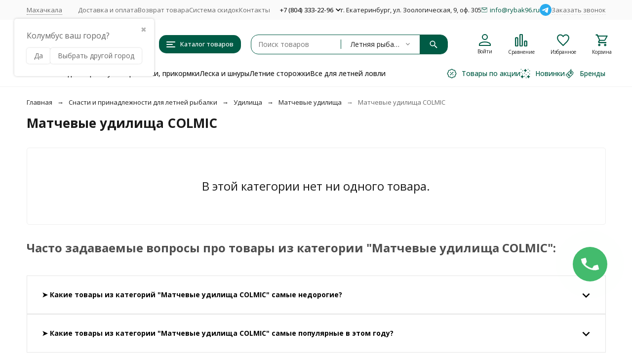

--- FILE ---
content_type: text/css
request_url: https://mahachkala.rybak96.ru/wa-data/public/shop/themes/megashop3/css/megashop.app.mailer.min.css?v=1.4.1.10
body_size: 762
content:
.index-subscribe{background-color:var(--light-color);position:relative}@media (min-width:1024px){.index-subscribe{padding:40px 0}}@media (max-width:1023px){.index-subscribe{padding:30px 0}}@media (min-width:1024px){.index-subscribe__content{display:flex;align-items:flex-start;width:100%;table-layout:fixed}.index-subscribe__icon{width:127px;flex-shrink:0;color:var(--primary-color)}.index-subscribe__info{width:400px;flex-shrink:0;padding-right:100px}.index-subscribe__form{position:relative;flex-grow:1;padding-top:7px}.index-subscribe__header{margin-bottom:15px}.index-subscribe__policy{margin-top:20px;line-height:0}.index-subscribe__input{width:350px}}@media (max-width:1023px){.index-subscribe__content>*{position:relative;z-index:1}.index-subscribe__content .index-subscribe__icon{z-index:0}.index-subscribe__info{margin-bottom:15px}.index-subscribe__info .title{margin-bottom:10px}.index-subscribe__info .index-subscribe__text{font-size:13px;line-height:19px}.index-subscribe__icon{position:absolute;inset:0;margin:auto;z-index:0;pointer-events:none;height:80%;color:var(--primary-color);opacity:.5}.index-subscribe__icon .svg-icon{width:100%;height:100%}}.mailer-decorator{visibility:hidden}.mailer-decorator div[id^=mailer],.mailer-post-decorator div[id^=mailer]{min-height:0!important}.mailer-decorator .form-field__content-container .input-text{width:350px}.mailer-decorator .input-text.wa-error{border-color:#eb5757}.mailer-decorator .wa-after-submit{display:none;width:100%;height:100px!important}.mailer-decorator .wa-after-submit .wa-value{margin:initial;line-height:1.2;font-size:26px;font-weight:700;display:table-cell;vertical-align:middle;text-align:center}@media (max-width:1023px){.mailer-decorator .wa-after-submit .wa-value{font-size:24px;line-height:32px}}.mailer-decorator_js-is-init{visibility:inherit}@media (min-width:1024px){.mailer-decorator__r-button-container{display:none}.mailer-decorator__error{position:absolute}.mailer-decorator__error-field{margin:0}}@media (max-width:1023px){.mailer-decorator .inline-field{display:flex;flex-direction:column}.mailer-decorator .inline-field>*{padding-left:0;padding-right:0}.mailer-decorator .inline-field .inline-field__button{display:none}.mailer-decorator .button{font-size:16px;padding:9px 19px 10px;width:100%}.mailer-decorator .form-field__content-container .input-text,.mailer-decorator .inline-field__content .input-text{width:100%}}.mailer-post-decorator{visibility:hidden}.mailer-post-decorator .form-field__content-container .input-text{width:350px}.mailer-post-decorator .wa-after-submit{display:none;width:100%;height:100px!important}.mailer-post-decorator .wa-after-submit .wa-value{margin:initial;line-height:1.2;font-size:26px;font-weight:700;display:flex;justify-content:center;align-items:center}@media (max-width:1023px){.mailer-post-decorator .wa-after-submit .wa-value{font-size:24px;line-height:32px}}.mailer-post-decorator_js-is-init{visibility:inherit}@media (min-width:1024px){.mailer-post-decorator__r-button-container{display:none}}@media (max-width:1023px){.mailer-post-decorator .form-field__content-container .input-text,.mailer-post-decorator .inline-field .input-text{width:100%}.mailer-post-decorator .inline-field{display:flex;justify-content:space-between}.mailer-post-decorator .inline-field__content{flex-grow:1}.mailer-post-decorator .inline-field__button{display:none}.mailer-post-decorator .button{font-size:16px;padding:9px 19px 10px;width:100%}}

--- FILE ---
content_type: text/css
request_url: https://mahachkala.rybak96.ru/wa-apps/shop/plugins/buy1click/css/buy1click.css?v=1.30.6
body_size: 4433
content:
@font-face {
    font-family: 'Buy1click-Roboto';
    src: url('../fonts/Roboto/Roboto-Regular.eot');
    src:
        url('../fonts/Roboto/Roboto-Regular.eot?#iefix') format('embedded-opentype'),
        url('../fonts/Roboto/Roboto-Regular.woff2') format('woff2'),
        url('../fonts/Roboto/Roboto-Regular.woff') format('woff'),
        url('../fonts/Roboto/Roboto-Regular.ttf') format('truetype');
    font-weight: normal;
    font-style: normal;
}

@font-face {
    font-family: 'Buy1click-Roboto';
    src: url('../fonts/Roboto/Roboto-Medium.eot');
    src:
        url('../fonts/Roboto/Roboto-Medium.eot?#iefix') format('embedded-opentype'),
        url('../fonts/Roboto/Roboto-Medium.woff2') format('woff2'),
        url('../fonts/Roboto/Roboto-Medium.woff') format('woff'),
        url('../fonts/Roboto/Roboto-Medium.ttf') format('truetype');
    font-weight: 500;
    font-style: normal;
}

.buy1click-form,
.buy1click-form *,
.buy1click-form *:before,
.buy1click-form *:after {
    box-sizing: border-box;
}

.buy1click-form,
.buy1click-form *,
.buy1click-input-text,
.buy1click-button,
.buy1click-form-button,
.buy1click-select.jq-selectbox .jq-selectbox__search input {
    font-family: 'Buy1click-Roboto', Arial, sans-serif !important;
}

.buy1click-form,
.buy1click-input-text,
.buy1click-button,
.buy1click-form-button,
.buy1click-select.jq-selectbox .jq-selectbox__search input {
    font-size: 14px;
    color: #333333;
    line-height: normal;
}

/* buy1click-form-button */

.buy1click-button,
.buy1click-form-button {
    position: relative;
    width: auto !important;
    height: auto !important;
    padding: 10px 20px;
    outline: none;
    border: 0;
    border-radius: 5px;
    background-color: #f2994a;
    color: #ffffff;
    text-align: center;
    font-weight: 500;
    cursor: pointer;
    transition: background-color .2s ease-in-out, color .2s ease-in-out, border-color .2s ease-in-out;
}

.buy1click-button__loader,
.buy1click-form-button__loader {
    position: absolute;
    left: 0;
    top: 0;
    right: 0;
    bottom: 0;
    margin: auto;
}

.buy1click-button__loader-spinner,
.buy1click-form-button__loader-spinner {
    stroke: #ffffff;
}

.buy1click-button.buy1click-open-button_loading,
.buy1click-form-button_loading {
    color: transparent !important;
}

.buy1click-button.buy1click-open-button_loading .buy1click-button__loader,
.buy1click-form-button_loading .buy1click-form-button__loader {
    display: block;
    animation: rotating 1s linear infinite;
}

.buy1click-button:hover,
.buy1click-form-button:hover {
    background-color: #ed8a32;
}

.buy1click-button[disabled],
.buy1click-button[disabled]:hover,
.buy1click-form .buy1click-form-button[disabled],
.buy1click-form .buy1click-form-button[disabled]:hover {
    background-color: #f2f2f2;
    color: #e0e0e0;
    cursor: default;
}

.buy1click-button[disabled] .buy1click-button__loader-spinner,
.buy1click-button[disabled]:hover .buy1click-button__loader-spinner,
.buy1click-form .buy1click-form-button[disabled] .buy1click-form-button__loader-spinner,
.buy1click-form .buy1click-form-button[disabled]:hover .buy1click-form-button__loader-spinner {
    stroke: #888888;
}

/* buy1click-form */

.buy1click-form__overlay {
    position: fixed;
    top: 0;
    right: 0;
    bottom: 0;
    left: 0;
    overflow: auto;
    background-color: rgba(0, 0, 0, .7);
    z-index: 1000000;
}

.buy1click-form__overlay-inner {
    display: table;
    width: 100%;
    height: 100%;
}

.buy1click-form__inner {
    display: table-cell;
    padding: 50px 0;
    vertical-align: middle;
    text-align: center;
}

.buy1click-form__content {
    position: relative;
    display: inline-block;
    padding: 25px;
    width: 520px;
    border-radius: 5px;
    background-color: #ffffff;
    box-shadow: 0 0 10px rgba(0, 0, 0, .15);
    text-align: left;
}

.buy1click-form__close-button {
    position: absolute;
    top: 25px;
    right: 25px;
    width: 14px;
    height: 14px;
    cursor: pointer;
}

.buy1click-form__header {
    margin-bottom: 25px;
    font-weight: 500;
    font-size: 18px;
}

.buy1click-form__sub-header {
    margin-top: 25px;
    margin-bottom: 15px;
    font-weight: 500;
    font-size: 16px;
}

.buy1click-form__items {
    margin-bottom: 25px;
}

.buy1click-form__contact-info {
    margin-bottom: 25px;
}

.buy1click-form__field + .buy1click-form__field {
    margin-top: 15px;
}

.buy1click-form__submit-button {
    padding-top: 15px;
    padding-bottom: 15px;
    display: block;
    width: 100% !important;
    font-size: 16px;
    margin-top: 25px;
}

.buy1click-form__shipping,
.buy1click-form__payments {
    margin-bottom: 25px;
}

.buy1click-form__shipping .buy1click-form__sub-header-loader,
.buy1click-form__payments .buy1click-form__sub-header-loader {
    opacity: 0;
    margin-left: 10px;
    vertical-align: middle;
    transition: opacity .2s ease-in-out;
}

.buy1click-form__shipping_loading .buy1click-form__sub-header-loader,
.buy1click-form__payments_loading .buy1click-form__sub-header-loader {
    opacity: 1;
}

.buy1click-form__shipping_loading .buy1click-form__shipping-one,
.buy1click-form__payments_loading .buy1click-form__payment {
    opacity: .5;
}

.buy1click-form__shipping-one + .buy1click-form__shipping-one {
    margin-top: 15px;
}

.buy1click-form__payment + .buy1click-form__payment {
    margin-top: 15px;
}

.buy1click-form__captcha {
    margin: 25px 0;
}

.buy1click-form__captcha .wa-captcha {
    padding: 0;
}

.buy1click-form__captcha .wa-captcha p {
    display: block;
    clear: both;
}

.buy1click-form__captcha .smart-captcha {
    padding: 0 1px;
}

.buy1click-form__text {
    margin: 10px 0;
}

.buy1click-form__policy {
    margin-top: 25px;
    margin-bottom: 25px;
}

.buy1click-form__policy a {
    color: #f2994a;
    text-decoration: none;
}

.buy1click-form__policy a:hover {
    color: #f2994a;
    text-decoration: underline;
}

.buy1click-form__policy p {
    margin: 0;
}

.buy1click-form__error {
    background: rgba(250, 55, 55, .1);
    border-radius: 4px;
    color: #fa3737;
    padding: 6px 15px;
    margin: 25px 0;
}

.buy1click-form__confirmation {
    margin-top: 25px;
    margin-bottom: 25px;
}

.buy1click-form__re-send-block {
    margin-top: 5px;
    font-size: .95em;
}

.buy1click-form__re-send-link {
    color: #f2994a;
    text-decoration: dashed;
    cursor: pointer;
}

.buy1click-form__re-send-link:hover {
    color: #f2994a;
    text-decoration: none;
}

.buy1click-form_min-total-error .buy1click-form__contact-info,
.buy1click-form_min-total-error .buy1click-form__shipping,
.buy1click-form_min-total-error .buy1click-form__payments,
.buy1click-form_min-total-error .buy1click-form__comment,
.buy1click-form_min-total-error .buy1click-form__confirmation,
.buy1click-form_min-total-error .buy1click-form__captcha,
.buy1click-form_min-total-error .buy1click-form__policy,
.buy1click-form_available-error .buy1click-form__contact-info,
.buy1click-form_available-error .buy1click-form__shipping,
.buy1click-form_available-error .buy1click-form__payments,
.buy1click-form_available-error .buy1click-form__comment,
.buy1click-form_available-error .buy1click-form__confirmation,
.buy1click-form_available-error .buy1click-form__captcha,
.buy1click-form_available-error .buy1click-form__policy {
    display: none;
}

@media all and (max-width: 719px) {
    .buy1click-form__extend-elem {
        display: none !important;
    }
}

@media all and (min-width: 720px) {
    .buy1click-form_not-extend .buy1click-form__extend-elem {
        display: none !important;
    }

    .buy1click-form_extend .buy1click-form__not-extend-elem {
        display: none !important;
    }

    .buy1click-form_extend .buy1click-form__content {
        width: 720px;
        padding: 30px 40px 40px;
    }

    .buy1click-form_extend .buy1click-form__contact-info {
        margin-right: -16px;
    }

    .buy1click-form_extend .buy1click-form__contact-info-group {
        display: inline-block;
        vertical-align: top;
        width: 312px;
        margin-top: -25px;
        margin-right: 16px;
    }

    .buy1click-form_extend .buy1click-form__payments {
        margin-right: -16px;
        margin-bottom: 10px;
    }

    .buy1click-form_extend .buy1click-form__payment {
        display: inline-block;
        vertical-align: top;
        width: 312px;
        margin-top: 0;
        margin-bottom: 15px;
        margin-right: 16px;
    }

    .buy1click-form_extend .buy1click-form__coupon {
        width: 312px !important;
    }

    .buy1click-form_extend .buy1click-shipping__est-delivery {
        display: block;
        font-size: 12px;
        color: #828282;
        margin-top: 5px;
    }

    .buy1click-form_extend .buy1click-shipping__comment {
        display: block;
        font-size: 12px;
        color: #828282;
        margin-top: 5px;
    }

    .buy1click-form_extend .buy1click-shipping__rate_empty,
    .buy1click-form_extend .buy1click-shipping__compare-rate_empty,
    .buy1click-form_extend .buy1click-shipping__est-delivery_empty,
    .buy1click-form_extend .buy1click-shipping__comment_empty {
        display: none;
    }

    .buy1click-form_extend .buy1click-shipping__col_rate {
        width: 250px;
    }

    .buy1click-form_extend .buy1click-form__items-header {
        display: table;
    }

    .buy1click-form_extend .buy1click-items-header__col_price,
    .buy1click-form_extend .buy1click-item__col_price {
        width: 120px;
        text-align: left;
        padding: 0;
    }

    .buy1click-form_extend .buy1click-items-header__col_quantity,
    .buy1click-form_extend .buy1click-item__col_quantity {
        width: 107px;
        text-align: left;
        padding: 0;
    }

    .buy1click-form_extend .buy1click-items-header__col_total,
    .buy1click-form_extend .buy1click-item__col_total {
        width: 140px;
        text-align: left;
    }
}

/* buy1click-input-text */

.buy1click-input-text,
input[type='text'].buy1click-input-text,
.buy1click-form__captcha .wa-captcha-input,
.buy1click-select.jq-selectbox .jq-selectbox__search input,
.buy1click-textarea {
    padding: 0 15px;
    max-width: 100%;
    width: auto !important;
    height: 30px !important;
    outline: none;
    border: 1px solid #e0e0e0;
    border-radius: 4px;
    background: #ffffff;
    line-height: 28px;
    box-shadow: none;
    transition: border-color .2s ease-in-out;
    -webkit-appearance: none;
    -moz-appearance: none;
    -ms-appearance: none;
    appearance: none;
}

.buy1click-input-text:focus,
input[type='text'].buy1click-input-text:focus,
.buy1click-form__captcha .wa-captcha-input:focus,
.buy1click-select.jq-selectbox .jq-selectbox__search input:focus,
.buy1click-textarea:focus {
    border-color: #f2994a;
}

.buy1click-input-text::-webkit-input-placeholder {
    opacity: .5;
}
.buy1click-input-text::placeholder {
    opacity: .5;
}
.buy1click-input-text::-moz-placeholder {
    opacity: .5;
}
.buy1click-input-text:-ms-input-placeholder {
    opacity: .5;
}
.buy1click-input-text:-moz-placeholder {
    opacity: .5;
}

.buy1click-input-text_fill,
input[type='text'].buy1click-input-text {
    width: 100% !important;
}

/* buy1click-textarea */

.buy1click-textarea {
    padding: 5px 15px;
    width: 100% !important;
    height: 120px !important;
}

/* buy1click-items-header */

.buy1click-items-header {
    display: none;
    width: 100%;
    table-layout: fixed;
}

.buy1click-items-header__col {
    display: table-cell;
    font-size: 11px;
    color: #828282;
}

/* buy1click-item */

.buy1click-item {
    display: table;
    min-height: 40px;
    width: 100%;
    table-layout: fixed;
}

.buy1click-item__col {
    display: table-cell;
    padding: 5px 0;
    vertical-align: middle;
}

.buy1click-items-header__col_photo,
.buy1click-item__col_photo {
    padding-right: 10px;
    width: 50px;
}

.buy1click-items-header__col_info,
.buy1click-item__col_info {
    padding-right: 39px;
}

.buy1click-items-header__col_quantity,
.buy1click-item__col_quantity {
    width: 64px;
    text-align: right;
}

.buy1click-items-header__col_price,
.buy1click-item__col_price {
    padding-left: 19px;
    width: 139px;
    text-align: right;
}

.buy1click-item__name,
.buy1click-item__sku-name {
    font-weight: 500;
}

.buy1click-item__phone {
    vertical-align: top;
}

.buy1click-item__prices {
    display: flex;
    align-items: baseline;
    flex-flow: row wrap-reverse;
    gap: 2px 8px;
}

.buy1click-item__price,
.buy1click-item__total {
    font-weight: 500;
}

.buy1click-item__price_sale {
    color: #ff3131;
}

.buy1click-item__compare-price {
    color: #979797;
    font-weight: 500;
    text-decoration: line-through;
    font-size: 12px;
}

.buy1click-item__photo {
    width: 40px;
    height: 40px;
}

.buy1click-item__service {
    display: block;
    margin-top: 5px;
    font-size: 12px;
    color: #828282;
}

/* buy1click-item-quantity */

.buy1click-item-quantity {
    display: flex;
    white-space: nowrap;
}

.buy1click-item-quantity__input {
    width: 30px !important;
    padding: 0 !important;
    border: 1px solid #e0e0e0 !important;
    border-right: 0 !important;
    border-left: 0 !important;
    vertical-align: top;
    text-align: center;
    border-radius: 0 !important;
    -webkit-appearance: textfield;
    -moz-appearance: textfield;
}
.buy1click-item-quantity__input::-webkit-outer-spin-button,
.buy1click-item-quantity__input::-webkit-inner-spin-button {
    -webkit-appearance: none;
    -moz-appearance: none;
    appearance: none;
}

.buy1click-item-quantity__minus,
.buy1click-item-quantity__plus {
    position: relative;
    display: inline-block;
    width: 17px;
    height: 30px;
    border: 1px solid #e0e0e0;
    vertical-align: top;
    cursor: pointer;
}

.buy1click-item-quantity__minus-icon,
.buy1click-item-quantity__plus-icon {
    position: absolute;
    top: 0;
    right: 0;
    bottom: 0;
    left: 0;
    display: block;
    margin: auto;
    content: '';
}

.buy1click-item-quantity__minus {
    border-radius: 4px 0 0 4px;
}

.buy1click-item-quantity__plus {
    border-radius: 0 4px 4px 0;
}

/* buy1click-form-field */

.buy1click-form-field {
    display: block;
    position: relative;
}

.buy1click-form-field__label {
    display: block;
    margin-bottom: 5px;
    color: #828282;
    font-size: 12px;
}

.buy1click-form-field__box {
    display: block;
}

.buy1click-form-field__box + .buy1click-form-field__box {
    margin-top: 5px;
}

.buy1click-form-field__error {
    display: none;
}

.buy1click-form-field_error .buy1click-form-field__input,
.buy1click-form-field_error input[type='text'].buy1click-form-field__input {
    border-color: #fa3737;
}

.buy1click-form-field_error .buy1click-form-field__error {
    display: block;
    position: absolute;
    top: 100%;
    right: 0;
    margin-top: 5px;
    padding: 4px 10px;
    border-radius: 2px;
    background-color: #fa3737;
    color: #ffffff;
    font-size: 10px;
}

.buy1click-form-field_error .buy1click-form-field__error:before {
    position: absolute;
    top: -3px;
    right: 10px;
    display: block;
    border: 4px solid transparent;
    border-top-width: 0;
    border-bottom-color: #fa3737;
    content: '';
}

.buy1click-form-field_required .buy1click-form-field__label:after {
    color: #fa3737;
    content: ' *';
}

/* buy1click-region-field */

.buy1click-region-field__with-variants {
    display: none;
}

.buy1click-region-field_with-variants .buy1click-region-field__without-variants {
    display: none;
}

.buy1click-region-field_with-variants .buy1click-region-field__with-variants {
    display: block;
}

/* buy1click-select */

.buy1click-select.jq-selectbox {
    max-width: 100%;
    min-width: 100%;
}

.buy1click-select.jq-selectbox.opened {
    z-index: 11 !important;
}

.buy1click-select.jq-selectbox .jq-selectbox__search {
    margin: 5px;
}

.buy1click-select.jq-selectbox .jq-selectbox__select {
    overflow: hidden;
    padding: 0 38px 0 15px;
    width: 100%;
    height: 30px;
    border: 1px solid #e0e0e0;
    border-radius: 4px;
    background: #ffffff;
    cursor: pointer;
    transition: border-color .2s ease-in-out;
    box-shadow: none;
}

.buy1click-select.jq-selectbox .jq-selectbox__trigger {
    position: absolute;
    top: 0;
    right: 15px;
    bottom: 0;
    margin: auto 0;
    width: 8px;
    height: 5px;
    font-size: 0;
    line-height: 0;
    border: 0;
}

.buy1click-select.jq-selectbox .jq-selectbox__trigger-arrow {
    display: none;
}

.buy1click-select.jq-selectbox .jq-selectbox__select-text {
    line-height: 28px;
}

.buy1click-select.jq-selectbox .jq-selectbox__dropdown {
    margin-top: 5px;
    min-width: 100%;
    max-width: 100%;
    border: 1px solid #e0e0e0;
    border-radius: 4px;
    background: #ffffff;
}

.buy1click-select.jq-selectbox .jq-selectbox__dropdown ul {
    margin: 0;
    padding: 0;
    list-style: none;
}

.buy1click-select.jq-selectbox .jq-selectbox__dropdown ul li {
    padding: 6px 15px;
    cursor: pointer;
    color: #828282;
    margin: 0;
    white-space: normal;
    transition: none !important;
}

.buy1click-select.jq-selectbox .jq-selectbox__dropdown ul li.sel {
    color: #f2994a;
}

.buy1click-select.jq-selectbox .jq-selectbox__dropdown ul li.selected,
.buy1click-select.jq-selectbox .jq-selectbox__dropdown ul li:hover {
    background-color: #f2f2f2 !important;
    color: #828282;
}

.buy1click-select.jq-selectbox .jq-selectbox__search input {
    width: 100% !important;
}

.buy1click-select_fill {
    width: 100% !important;
    vertical-align: top;
}

.buy1click-select.jq-selectbox.focused .jq-selectbox__select {
    border-color: #f2994a;
}

.buy1click-select.jq-selectbox .jq-selectbox__not-found {
    padding: 6px 15px 9px;
    cursor: pointer;
    color: #828282;
    margin: 0;
}

/* buy1click-shipping */

.buy1click-shipping,
.buy1click-payment {
    display: block;
    padding: 14px 15px;
    border: 1px solid #828282;
    border-radius: 5px;
    background: #ffffff;
    color: #828282;
    cursor: pointer;
    transition: border-color .2s ease-in-out, color .2s ease-in-out, opacity .2s ease-in-out;
}

.buy1click-shipping__input,
.buy1click-payment__input {
    display: none;
}

.buy1click-shipping__inner,
.buy1click-payment__inner {
    display: table;
    width: 100%;
    table-layout: fixed;
}

.buy1click-shipping__col,
.buy1click-payment__col {
    display: table-cell;
    vertical-align: middle;
}

.buy1click-shipping__col_radio,
.buy1click-payment__col_radio {
    padding-right: 15px;
    width: 35px;
}

.buy1click-shipping__col_rate {
    width: 120px;
    text-align: right;
    padding-left: 15px;
}

.buy1click-shipping__col_logo {
    display: none;
}

.buy1click-payment__col_logo {
    display: none;
}

.buy1click-shipping__rates,
.buy1click-payment__rates {
    display: none;
}

.buy1click-shipping__name,
.buy1click-payment__name {
    display: block;
}

.buy1click-shipping__icon-checked,
.buy1click-payment__icon-checked {
    display: none;
}

.buy1click-shipping__icon-unchecked,
.buy1click-payment__icon-unchecked {
    display: block;
}

.buy1click-shipping__icon-radio,
.buy1click-payment__icon-radio {
    vertical-align: top;
}

.buy1click-shipping_has-rates .buy1click-shipping__rates {
    display: inline-block;
    margin-top: 5px;
}

.buy1click-shipping_has-rates .buy1click-shipping__col_radio,
.buy1click-shipping_has-rates .buy1click-shipping__col_info,
.buy1click-shipping_has-custom-fields .buy1click-shipping__col_radio,
.buy1click-shipping_has-custom-fields .buy1click-shipping__col_info {
    vertical-align: top;
}

.buy1click-shipping_has-rates .buy1click-shipping__icon-radio {
    margin-top: -2px;
}

.buy1click-shipping_checked,
.buy1click-payment_checked {
    border-color: #f2994a;
    color: #333333;
}

.buy1click-shipping_checked .buy1click-shipping__icon-unchecked,
.buy1click-payment_checked .buy1click-payment__icon-unchecked {
    display: none;
}

.buy1click-shipping_checked .buy1click-shipping__icon-checked,
.buy1click-payment_checked .buy1click-payment__icon-checked {
    display: block;
}

.buy1click-shipping__rate {
    display: block;
    font-weight: 500;
}

.buy1click-shipping__compare-rate {
    font-size: 12px;
    color: #828282;
    text-decoration: line-through;
}

.buy1click-shipping__est-delivery {
    display: none;
}

.buy1click-shipping__comment {
    display: none;
}

.buy1click-shipping__custom-fields {
    display: block;
    margin-top: 5px;
}

/* buy1click-payment */

.buy1click-payment__col_name {
    text-align: center;
}

.buy1click-payment__name {
    margin-left: -35px;
    padding: 0 35px;
}

/* buy1click-confirmation */

.buy1click-confirmation__inner {
    display: table;
    width: 100%;
    table-layout: fixed;
}

.buy1click-confirmation__col {
    display: table-cell;
    vertical-align: top;
}

/* buy1click-total-box */

.buy1click-total-box {
    padding-top: 4px;
}

.buy1click-total-box__inner {
    display: table;
    width: 100%;
    table-layout: fixed;
}

.buy1click-total-box__row {
    display: table-row;
}

.buy1click-total-box__row_total .buy1click-total-box__col {
    font-size: 16px;
}

.buy1click-total-box__col {
    display: table-cell;
    padding-top: 22px;
    width: 148px;
    vertical-align: top;
    text-align: right;
    font-weight: 500;
}

.buy1click-total-box__label {
    font-weight: normal;
}
.buy1click-total-box__ignore-delivery-label {
    display: block;
    font-weight: normal;
    font-size: .8em;
    color: #666;
}

.buy1click-total-box__prices {
    display: inline-flex;
    align-items: baseline;
    flex-flow: row wrap-reverse;
    gap: 2px 8px;
}

.buy1click-total-box__total-price_sale {
    color: #ff3131;
}

.buy1click-total-box__compare-price {
    color: #979797;
    font-weight: 500;
    text-decoration: line-through;
    font-size: 14px;
}

/* buy1click-checkbox-box */

.buy1click-checkbox-box {
    display: inline-table;
    vertical-align: top;
    table-layout: fixed;
    cursor: pointer;
}

.buy1click-checkbox-box__checkbox {
    display: table-cell;
    vertical-align: top;
    padding-right: 15px;
    width: 35px;
}

.buy1click-checkbox-box__label {
    display: table-cell;
    vertical-align: middle;
}

/* buy1click-checkbox */

.buy1click-checkbox.jq-checkbox,
.buy1click-checkbox.jq-checkbox.focused {
    position: relative;
    vertical-align: top;
    width: 20px;
    height: 20px;
    border: 2px solid #828282;
    border-radius: 2px;
    background: #ffffff;
    cursor: pointer;
    transition: border-color .2s ease-in-out;
}

.buy1click-checkbox.jq-checkbox .jq-checkbox__div {
    visibility: hidden;
    position: absolute;
    left: 0;
    right: 0;
    top: 0;
    bottom: 0;
    margin: auto;
    width: 12px;
    height: 9px;
    background: #ffffff !important;
    box-shadow: none;
}

.buy1click-checkbox.jq-checkbox.checked {
    border-color: #f2994a;
}

.buy1click-checkbox.jq-checkbox.checked .jq-checkbox__div {
    visibility: visible;
}

.buy1click-checkbox__icon {
    vertical-align: top;
}

/* buy1click-body */

.buy1click-body {
    overflow: hidden;
}

/* buy1click-ruble */

.buy1click-ruble {
    display: inline !important;
}

.buy1click-ruble::before {
    content: '₽';
}

.buy1click-ruble::after {
    content: none !important;
}

.buy1click-ruble__inner {
    font-size: 0;
}

@keyframes rotating {
    from {
        transform: rotate(0deg);
        -o-transform: rotate(0deg);
        -ms-transform: rotate(0deg);
        -moz-transform: rotate(0deg);
        -webkit-transform: rotate(0deg);
    }
    to {
        transform: rotate(360deg);
        -o-transform: rotate(360deg);
        -ms-transform: rotate(360deg);
        -moz-transform: rotate(360deg);
        -webkit-transform: rotate(360deg);
    }
}

.buy1click-loader {
    display: inline-block;
    vertical-align: top;
    animation: rotating 1s linear infinite;
}

.buy1click-loader_button {
    display: none;
    animation: none;
}

.buy1click-form__total-box {
    transition: color .2s ease-in-out;
}

.buy1click-form__total-box .buy1click-form__total-loader {
    opacity: 0;
    margin-right: 10px;
    transition: opacity .2s ease-in-out;
}

.buy1click-form__total-box_loading .buy1click-form__total-loader {
    opacity: 1;
}

.buy1click-form__total-box_loading {
    color: rgba(51, 51, 51, .5);
}

.buy1click-form__confirmation-channel-address[readonly] {
    border-color: #cfcfcf;
    background: #f0f0f0;
    color: #bbb;
}

.buy1click-form__submit-contact-confirmation-button {
    padding-top: 15px;
    padding-bottom: 15px;
    display: block;
    width: 100% !important;
    font-size: 16px;
    margin-top: 25px;
}

.buy1click-form__form_hidden,
.buy1click-form__error_hidden,
.buy1click-form__re-send-timer-wrapper_hidden,
.buy1click-form__re-send-link_hidden,
.buy1click-form-field_hidden {
    display: none;
}

@media all and (max-width: 520px) {
    .buy1click-form__overlay {
        overflow-y: scroll;
        overflow-x: hidden;
        -webkit-overflow-scrolling: touch;
        top: -70px;
        padding-bottom: 70px;
        transform: translateY(70px);
    }

    .buy1click-form__overlay > * {
        -webkit-transform: translateZ(0px);
    }

    .buy1click-form__inner {
        padding: 0;
    }

    .buy1click-form__content {
        width: 100vw;
        min-height: 100vh;
        border-radius: 0;
        padding: 25px;
    }

    .buy1click-form__header {
        margin: -25px -25px 0;
        padding: 19px 25px;
        border-bottom: 1px solid #f2f2f2;
    }

    .buy1click-form__close-button {
        top: 23px;
    }

    .buy1click-item {
        position: relative;
        display: block;
        width: auto;
        border-bottom: 1px solid #f2f2f2;
        margin-left: -25px;
        margin-right: -25px;
        padding: 25px;
    }

    .buy1click-item__col {
        display: block;
    }

    .buy1click-item__col_photo {
        width: auto !important;
        position: absolute;
        left: 25px;
        top: 25px;
    }

    .buy1click-item__col_info {
        padding-right: 0;
    }

    .buy1click-item__col_price {
        padding-left: 0;
        text-align: left;
        width: auto;
    }

    .buy1click-item__col_quantity {
        width: auto;
        text-align: left;
    }

    .buy1click-item__name,
    .buy1click-item__sku-name {
        font-size: 16px;
    }

    .buy1click-item__service {
        font-size: 14px;
    }

    .buy1click-item__price {
        font-size: 24px;
    }

    .buy1click-item-quantity__input {
        width: 50px;
        height: 40px;
        font-size: 18px;
    }

    .buy1click-item-quantity__minus,
    .buy1click-item-quantity__plus {
        width: 30px;
        height: 40px;
    }

    .buy1click-item-quantity__minus:before {
        width: 14px;
        height: 2px;
    }

    .buy1click-item-quantity__plus:before {
        width: 14px;
        height: 14px;
    }

    .buy1click-form-field__label {
        font-size: 14px;
    }

    .buy1click-input-text,
    input[type='text'].buy1click-input-text,
    .buy1click-form__captcha .wa-captcha-input,
    .buy1click-select.jq-selectbox .jq-selectbox__search input {
        height: 40px !important;
        line-height: 38px;
        font-size: 16px;
    }

    .buy1click-form-field_error .buy1click-form-field__error {
        font-size: 12px;
    }

    .buy1click-confirmation__inner {
        display: block;
    }

    .buy1click-confirmation__col {
        display: block;
    }

    .buy1click-form__coupon {
        width: 100%;
    }

    .buy1click-form__total-box {
        margin: 15px 0;
    }

    .buy1click-total-box {
        padding: 0;
    }

    .buy1click-total-box__inner {
        display: block;
    }

    .buy1click-total-box__row {
        display: block;
    }

    .buy1click-total-box__row_total {
        margin-left: -25px;
        margin-right: -25px;
        background: #fafafa;
        font-size: 24px;
    }

    .buy1click-total-box__col {
        display: block;
        width: auto;
        padding: 0 0 16px;
        text-align: center;
    }

    .buy1click-total-box__row_total .buy1click-total-box__col {
        padding: 16px 0;
    }

    .buy1click-shipping {
        position: relative;
        padding-left: 50px;
    }

    .buy1click-shipping__inner {
        display: block;
    }

    .buy1click-shipping__col {
        display: block;
        width: auto;
        text-align: left;
    }

    .buy1click-shipping__col_radio {
        position: absolute;
        left: 15px;
        top: 15px;
    }

    .buy1click-shipping_has-rates .buy1click-shipping__rates {
        margin-top: 10px;
    }

    .buy1click-shipping__col_rate {
        margin-top: 10px;
        padding-left: 0;
    }

    .buy1click-shipping__rate {
        font-size: 16px;
    }

    .buy1click-select.jq-selectbox .jq-selectbox__select {
        height: 40px;
    }

    .buy1click-select.jq-selectbox .jq-selectbox__select-text {
        line-height: 38px;
    }

    .buy1click-form__contact-info {
        padding-top: 15px;
    }

    .buy1click-body {
        position: fixed;
        left: 0;
        top: 0;
        right: 0;
        bottom: 0;
    }
}
